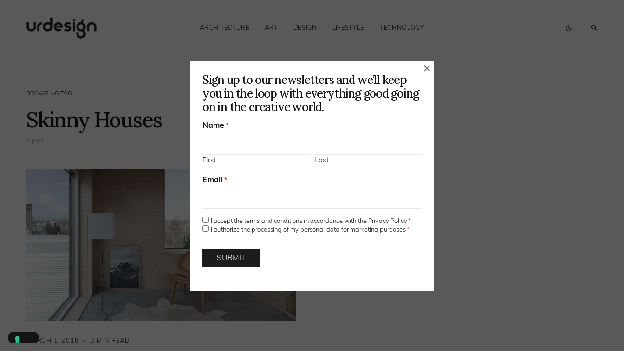

--- FILE ---
content_type: application/x-javascript
request_url: https://www.urdesignmag.com/wp-content/cache/minify/bf349.js
body_size: -10
content:
(function($){$(document).ready(function(){$(document).on('click','.pk-alert .pk-close',function(){$(this).closest('.pk-alert').remove();});$('.pk-tab-pane').removeClass('pk-fade');$(document).on('click','.pk-tabs .pk-nav-item .pk-nav-link',function(){$(this).parent().siblings().find('.pk-active').removeClass('pk-active');$(this).addClass('pk-active');$(this).closest('.pk-tabs').find('.pk-tab-pane').removeClass('pk-show pk-active');$(this).closest('.pk-tabs').find('.pk-tab-content').find($(this).attr('href')).addClass('pk-show pk-active');return false;});$(document).on('click','.pk-card a[data-toggle="collapse"]',function(){if($(this).closest('.pk-collapsibles').length>0){$(this).closest('.pk-card').siblings().removeClass('expanded');$(this).closest('.pk-card').siblings().find('.pk-collapse').slideUp();}
$(this).closest('.pk-card').toggleClass('expanded').find($(this).attr('href')).slideToggle();return false;});});})(jQuery);